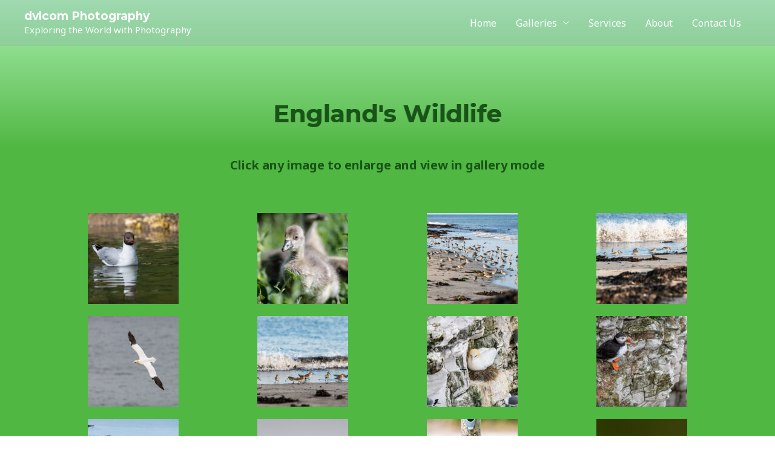

--- FILE ---
content_type: text/css
request_url: https://dvlcom.co.uk/wp-content/uploads/elementor/css/post-2867.css?ver=1679429005
body_size: 28
content:
.elementor-2867 .elementor-element.elementor-element-5e1d2df1:not(.elementor-motion-effects-element-type-background), .elementor-2867 .elementor-element.elementor-element-5e1d2df1 > .elementor-motion-effects-container > .elementor-motion-effects-layer{background-color:transparent;background-image:linear-gradient(180deg, #ACEFB2 0%, #50B742 100%);}.elementor-2867 .elementor-element.elementor-element-5e1d2df1{transition:background 0.3s, border 0.3s, border-radius 0.3s, box-shadow 0.3s;padding:150px 0px 0px 0px;}.elementor-2867 .elementor-element.elementor-element-5e1d2df1 > .elementor-background-overlay{transition:background 0.3s, border-radius 0.3s, opacity 0.3s;}.elementor-2867 .elementor-element.elementor-element-3376a618{text-align:center;}.elementor-2867 .elementor-element.elementor-element-3376a618 .elementor-heading-title{color:#185417;text-transform:none;text-shadow:-1px 0px 0px rgba(0,0,0,0.3);}.elementor-2867 .elementor-element.elementor-element-3376a618 > .elementor-widget-container{padding:0px 0px 0px 0px;}.elementor-2867 .elementor-element.elementor-element-188a0993 .elementor-text-editor{text-align:center;}.elementor-2867 .elementor-element.elementor-element-7250854:not(.elementor-motion-effects-element-type-background), .elementor-2867 .elementor-element.elementor-element-7250854 > .elementor-motion-effects-container > .elementor-motion-effects-layer{background-color:#50B742;}.elementor-2867 .elementor-element.elementor-element-7250854{transition:background 0.3s, border 0.3s, border-radius 0.3s, box-shadow 0.3s;padding:0px 0px 0px 0px;}.elementor-2867 .elementor-element.elementor-element-7250854 > .elementor-background-overlay{transition:background 0.3s, border-radius 0.3s, opacity 0.3s;}.elementor-2867 .elementor-element.elementor-element-6028820e .elementor-text-editor{text-align:center;}.elementor-2867 .elementor-element.elementor-element-6028820e{color:#185417;font-size:20px;font-weight:700;}.elementor-2867 .elementor-element.elementor-element-6028820e > .elementor-widget-container{margin:0px 0px 0px 0px;padding:0px 0px 0px 0px;}.elementor-2867 .elementor-element.elementor-element-2e43cb31 .gallery-item .gallery-caption{display:none;}